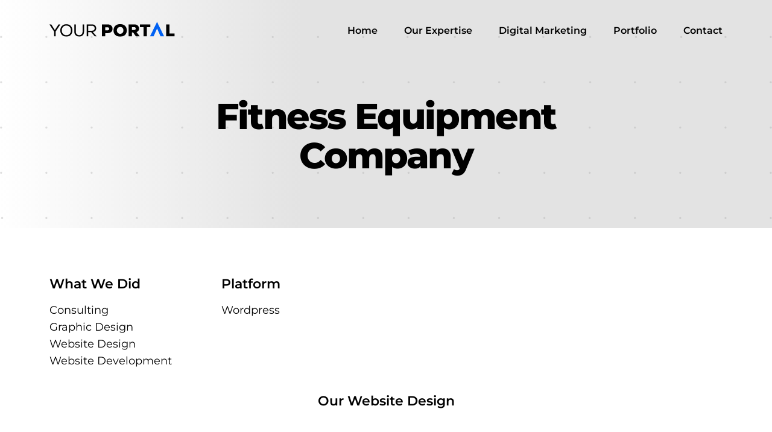

--- FILE ---
content_type: image/svg+xml
request_url: https://yourportalonline.com/wp-content/uploads/2023/03/logo-svg.svg
body_size: 985
content:
<?xml version="1.0" encoding="UTF-8"?>
<svg xmlns="http://www.w3.org/2000/svg" width="208" height="27" viewBox="0 0 208 27" fill="none">
  <g clip-path="url(#clip0_3_333)">
    <path d="M0 6.51231V6.43091H3.00365L8.95667 15.846L15.0545 6.43091H18.0581V6.51231L10.2323 18.2247V26.2831H7.69007V18.2247L0 6.51231Z" fill="black"></path>
    <path d="M38.0977 16.4155C38.0706 21.6069 34.8317 26.6807 28.0283 26.6807C21.2158 26.6807 17.9316 21.634 17.9316 16.4155C17.9316 10.6543 21.7857 6.09595 28.0554 6.09595C34.7774 6.11404 38.1249 11.1698 38.0977 16.4155ZM28.0554 8.35702C23.0071 8.35702 20.3925 12.0742 20.3925 16.4155C20.3925 20.4402 22.8352 24.3564 28.0554 24.3564C33.2756 24.3564 35.6279 20.3317 35.6279 16.4155C35.655 12.3817 33.2485 8.41128 28.0554 8.35702Z" fill="black"></path>
    <path d="M57.387 6.45804V18.3694C57.387 23.8683 53.6687 26.6539 49.326 26.6539C45.101 26.6539 41.1836 23.9316 41.1836 18.3694V6.45804H43.6263V18.3694C43.6263 22.3127 46.2681 24.3838 49.326 24.3838C52.393 24.3838 54.9443 22.2313 54.9443 18.3422V6.43091H57.3599L57.387 6.45804Z" fill="black"></path>
    <path d="M69.0107 19.1381H64.1886V26.2831H61.7188V6.43091H70.7388C75.2171 6.43091 77.4608 9.55119 77.4608 12.78C77.4879 15.7827 75.8413 18.5955 71.7611 18.9301L78.3112 26.2741H75.19L69.0107 19.1381ZM75 12.8433C75.0271 10.8626 73.6067 8.64676 70.7478 8.64676H64.1977V16.9313H70.6392C73.6067 16.9223 75 15.0772 75 12.8433Z" fill="black"></path>
    <path d="M92.6066 20.9194V26.2826H86.9883V6.43042H96.6325C101.961 6.43042 104.603 9.7768 104.603 13.6658C104.603 17.7177 101.934 20.8651 96.6325 20.9284H92.6066V20.9194ZM92.6066 16.1892H96.6325C98.1886 16.1892 98.9848 15.0587 98.9848 13.7472C98.9848 12.4449 98.1615 11.251 96.6325 11.251H92.6066V16.1892Z" fill="black"></path>
    <path d="M117.223 26.7623C110.727 26.7623 106.186 22.9909 106.186 16.3524C106.186 9.83143 110.727 5.94238 117.223 5.94238C123.746 5.94238 128.261 9.74098 128.261 16.3524C128.252 22.9909 123.746 26.7623 117.223 26.7623ZM117.223 10.7449C114.02 10.7449 111.804 13.0693 111.804 16.3614C111.804 19.6807 114.048 21.9779 117.223 21.9779C120.516 21.9779 122.642 19.6535 122.642 16.3614C122.633 12.9517 120.507 10.7449 117.223 10.7449Z" fill="black"></path>
    <path d="M149.522 26.2826H143.334L138.711 19.8431H136.757V26.2826H131.139V6.43042H140.837C145.913 6.43042 148.554 9.69541 148.554 13.2679C148.554 15.7099 147.704 17.781 144.357 19.2552L149.522 25.948V26.2826ZM136.766 10.9164V15.6827H140.91C142.384 15.6827 143.036 14.5793 143.036 13.3855C143.036 12.1374 142.33 10.9164 140.855 10.9164H136.766Z" fill="black"></path>
    <path d="M155.9 11.0523H150.109V6.43066H167.299V11.0523H161.482V26.2829H155.89V11.0523H155.9Z" fill="black"></path>
    <path d="M173.92 23.3031H173.965L178.443 13.1847L184.179 26.2825H190.123L180.904 7.47355L178.398 2.29883L166.664 26.2825H172.617L173.92 23.3031Z" fill="#0061F3"></path>
    <path d="M199.013 6.43066V21.5165H208.512V26.2829H193.395V6.43066H199.013Z" fill="black"></path>
  </g>
  <defs>
    <clipPath id="clip0_3_333">
      <rect width="207.406" height="26.762" fill="white"></rect>
    </clipPath>
  </defs>
</svg>


--- FILE ---
content_type: image/svg+xml
request_url: https://yourportalonline.com/wp-content/themes/twentytwentyone-child/assets/svg/dots-bg-black.svg
body_size: 9037
content:
<svg width="1863" height="1381" viewBox="0 0 1863 1381" fill="none" xmlns="http://www.w3.org/2000/svg">
<g opacity="0.4">
<path d="M5.12463 722.949C5.12463 724.328 4.01114 725.441 2.63214 725.441C1.25313 725.441 0.139648 724.328 0.139648 722.949C0.139648 721.57 1.25313 720.456 2.63214 720.456C4.01114 720.456 5.12463 721.57 5.12463 722.949Z" fill="#B1B1B1"/>
<path d="M988.467 722.949C988.467 724.328 987.354 725.441 985.975 725.441C984.596 725.441 983.482 724.328 983.482 722.949C983.482 721.57 984.596 720.456 985.975 720.456C987.354 720.456 988.467 721.57 988.467 722.949Z" fill="#B1B1B1"/>
<path d="M114.383 722.949C114.383 724.328 113.27 725.441 111.891 725.441C110.512 725.441 109.398 724.328 109.398 722.949C109.398 721.57 110.512 720.456 111.891 720.456C113.27 720.456 114.383 721.57 114.383 722.949Z" fill="#B1B1B1"/>
<path d="M1097.73 722.949C1097.73 724.328 1096.61 725.441 1095.23 725.441C1093.85 725.441 1092.74 724.328 1092.74 722.949C1092.74 721.57 1093.85 720.456 1095.23 720.456C1096.61 720.456 1097.73 721.57 1097.73 722.949Z" fill="#B1B1B1"/>
<path d="M223.641 722.949C223.641 724.328 222.528 725.441 221.149 725.441C219.77 725.441 218.656 724.328 218.656 722.949C218.656 721.57 219.77 720.456 221.149 720.456C222.528 720.456 223.641 721.57 223.641 722.949Z" fill="#B1B1B1"/>
<path d="M1206.98 722.949C1206.98 724.328 1205.87 725.441 1204.49 725.441C1203.11 725.441 1202 724.328 1202 722.949C1202 721.57 1203.11 720.456 1204.49 720.456C1205.87 720.456 1206.98 721.57 1206.98 722.949Z" fill="#B1B1B1"/>
<path d="M332.909 722.949C332.909 724.328 331.795 725.441 330.416 725.441C329.037 725.441 327.924 724.328 327.924 722.949C327.924 721.57 329.037 720.456 330.416 720.456C331.787 720.456 332.909 721.57 332.909 722.949Z" fill="#B1B1B1"/>
<path d="M1316.25 722.949C1316.25 724.328 1315.14 725.441 1313.76 725.441C1312.38 725.441 1311.27 724.328 1311.27 722.949C1311.27 721.57 1312.38 720.456 1313.76 720.456C1315.13 720.456 1316.25 721.57 1316.25 722.949Z" fill="#B1B1B1"/>
<path d="M442.167 722.949C442.167 724.328 441.053 725.441 439.674 725.441C438.295 725.441 437.182 724.328 437.182 722.949C437.182 721.57 438.295 720.456 439.674 720.456C441.053 720.456 442.167 721.57 442.167 722.949Z" fill="#B1B1B1"/>
<path d="M1425.51 722.949C1425.51 724.328 1424.4 725.441 1423.02 725.441C1421.64 725.441 1420.52 724.328 1420.52 722.949C1420.52 721.57 1421.64 720.456 1423.02 720.456C1424.4 720.456 1425.51 721.57 1425.51 722.949Z" fill="#B1B1B1"/>
<path d="M551.425 722.949C551.425 724.328 550.312 725.441 548.933 725.441C547.554 725.441 546.44 724.328 546.44 722.949C546.44 721.57 547.554 720.456 548.933 720.456C550.312 720.456 551.425 721.57 551.425 722.949Z" fill="#B1B1B1"/>
<path d="M1534.77 722.949C1534.77 724.328 1533.65 725.441 1532.28 725.441C1530.9 725.441 1529.78 724.328 1529.78 722.949C1529.78 721.57 1530.9 720.456 1532.28 720.456C1533.65 720.456 1534.77 721.57 1534.77 722.949Z" fill="#B1B1B1"/>
<path d="M660.683 722.949C660.683 724.328 659.57 725.441 658.191 725.441C656.812 725.441 655.698 724.328 655.698 722.949C655.698 721.57 656.812 720.456 658.191 720.456C659.57 720.456 660.683 721.57 660.683 722.949Z" fill="#B1B1B1"/>
<path d="M1644.03 722.949C1644.03 724.328 1642.91 725.441 1641.53 725.441C1640.15 725.441 1639.04 724.328 1639.04 722.949C1639.04 721.57 1640.15 720.456 1641.53 720.456C1642.91 720.456 1644.03 721.57 1644.03 722.949Z" fill="#B1B1B1"/>
<path d="M769.951 722.949C769.951 724.328 768.837 725.441 767.458 725.441C766.079 725.441 764.966 724.328 764.966 722.949C764.966 721.57 766.079 720.456 767.458 720.456C768.829 720.456 769.951 721.57 769.951 722.949Z" fill="#B1B1B1"/>
<path d="M1753.29 722.949C1753.29 724.328 1752.18 725.441 1750.8 725.441C1749.42 725.441 1748.31 724.328 1748.31 722.949C1748.31 721.57 1749.42 720.456 1750.8 720.456C1752.17 720.456 1753.29 721.57 1753.29 722.949Z" fill="#B1B1B1"/>
<path d="M879.209 722.949C879.209 724.328 878.095 725.441 876.716 725.441C875.337 725.441 874.224 724.328 874.224 722.949C874.224 721.57 875.337 720.456 876.716 720.456C878.095 720.456 879.209 721.57 879.209 722.949Z" fill="#B1B1B1"/>
<path d="M1862.55 722.949C1862.55 724.328 1861.44 725.441 1860.06 725.441C1858.68 725.441 1857.57 724.328 1857.57 722.949C1857.57 721.57 1858.68 720.456 1860.06 720.456C1861.44 720.456 1862.55 721.57 1862.55 722.949Z" fill="#B1B1B1"/>
<path d="M5.12463 832.207C5.12463 833.586 4.01114 834.699 2.63214 834.699C1.25313 834.699 0.139648 833.586 0.139648 832.207C0.139648 830.828 1.25313 829.714 2.63214 829.714C4.01114 829.714 5.12463 830.836 5.12463 832.207Z" fill="#B1B1B1"/>
<path d="M5.12463 67.3897C5.12463 68.7687 4.01114 69.8822 2.63214 69.8822C1.25313 69.8822 0.139648 68.7687 0.139648 67.3897C0.139648 66.0107 1.25313 64.8972 2.63214 64.8972C4.01114 64.8972 5.12463 66.0193 5.12463 67.3897Z" fill="#B1B1B1"/>
<path d="M988.467 832.207C988.467 833.586 987.354 834.699 985.975 834.699C984.596 834.699 983.482 833.586 983.482 832.207C983.482 830.828 984.596 829.714 985.975 829.714C987.354 829.714 988.467 830.836 988.467 832.207Z" fill="#B1B1B1"/>
<path d="M988.467 67.3897C988.467 68.7687 987.354 69.8822 985.975 69.8822C984.596 69.8822 983.482 68.7687 983.482 67.3897C983.482 66.0107 984.596 64.8972 985.975 64.8972C987.354 64.8972 988.467 66.0193 988.467 67.3897Z" fill="#B1B1B1"/>
<path d="M114.383 832.207C114.383 833.586 113.27 834.699 111.891 834.699C110.512 834.699 109.398 833.586 109.398 832.207C109.398 830.828 110.512 829.714 111.891 829.714C113.27 829.714 114.383 830.836 114.383 832.207Z" fill="#B1B1B1"/>
<path d="M114.383 67.3897C114.383 68.7687 113.27 69.8822 111.891 69.8822C110.512 69.8822 109.398 68.7687 109.398 67.3897C109.398 66.0107 110.512 64.8972 111.891 64.8972C113.27 64.8972 114.383 66.0193 114.383 67.3897Z" fill="#B1B1B1"/>
<path d="M1097.73 832.207C1097.73 833.586 1096.61 834.699 1095.23 834.699C1093.85 834.699 1092.74 833.586 1092.74 832.207C1092.74 830.828 1093.85 829.714 1095.23 829.714C1096.61 829.714 1097.73 830.836 1097.73 832.207Z" fill="#B1B1B1"/>
<path d="M1097.73 67.3897C1097.73 68.7687 1096.61 69.8822 1095.23 69.8822C1093.85 69.8822 1092.74 68.7687 1092.74 67.3897C1092.74 66.0107 1093.85 64.8972 1095.23 64.8972C1096.61 64.8972 1097.73 66.0193 1097.73 67.3897Z" fill="#B1B1B1"/>
<path d="M223.641 832.207C223.641 833.586 222.528 834.699 221.149 834.699C219.77 834.699 218.656 833.586 218.656 832.207C218.656 830.828 219.77 829.714 221.149 829.714C222.528 829.714 223.641 830.836 223.641 832.207Z" fill="#B1B1B1"/>
<path d="M223.641 67.3897C223.641 68.7687 222.528 69.8822 221.149 69.8822C219.77 69.8822 218.656 68.7687 218.656 67.3897C218.656 66.0107 219.77 64.8972 221.149 64.8972C222.528 64.8972 223.641 66.0193 223.641 67.3897Z" fill="#B1B1B1"/>
<path d="M1206.98 832.207C1206.98 833.586 1205.87 834.699 1204.49 834.699C1203.11 834.699 1202 833.586 1202 832.207C1202 830.828 1203.11 829.714 1204.49 829.714C1205.87 829.714 1206.98 830.836 1206.98 832.207Z" fill="#B1B1B1"/>
<path d="M1206.98 67.3897C1206.98 68.7687 1205.87 69.8822 1204.49 69.8822C1203.11 69.8822 1202 68.7687 1202 67.3897C1202 66.0107 1203.11 64.8972 1204.49 64.8972C1205.87 64.8972 1206.98 66.0193 1206.98 67.3897Z" fill="#B1B1B1"/>
<path d="M332.909 832.207C332.909 833.586 331.795 834.699 330.416 834.699C329.037 834.699 327.924 833.586 327.924 832.207C327.924 830.828 329.037 829.714 330.416 829.714C331.787 829.714 332.909 830.836 332.909 832.207Z" fill="#B1B1B1"/>
<path d="M332.909 67.3897C332.909 68.7687 331.795 69.8822 330.416 69.8822C329.037 69.8822 327.924 68.7687 327.924 67.3897C327.924 66.0107 329.037 64.8972 330.416 64.8972C331.787 64.8972 332.909 66.0193 332.909 67.3897Z" fill="#B1B1B1"/>
<path d="M1316.25 832.207C1316.25 833.586 1315.14 834.699 1313.76 834.699C1312.38 834.699 1311.27 833.586 1311.27 832.207C1311.27 830.828 1312.38 829.714 1313.76 829.714C1315.13 829.714 1316.25 830.836 1316.25 832.207Z" fill="#B1B1B1"/>
<path d="M1316.25 67.3897C1316.25 68.7687 1315.14 69.8822 1313.76 69.8822C1312.38 69.8822 1311.27 68.7687 1311.27 67.3897C1311.27 66.0107 1312.38 64.8972 1313.76 64.8972C1315.13 64.8972 1316.25 66.0193 1316.25 67.3897Z" fill="#B1B1B1"/>
<path d="M442.167 832.207C442.167 833.586 441.053 834.699 439.674 834.699C438.295 834.699 437.182 833.586 437.182 832.207C437.182 830.828 438.295 829.714 439.674 829.714C441.053 829.714 442.167 830.836 442.167 832.207Z" fill="#B1B1B1"/>
<path d="M442.167 67.3897C442.167 68.7687 441.053 69.8822 439.674 69.8822C438.295 69.8822 437.182 68.7687 437.182 67.3897C437.182 66.0107 438.295 64.8972 439.674 64.8972C441.053 64.8972 442.167 66.0193 442.167 67.3897Z" fill="#B1B1B1"/>
<path d="M1425.51 832.207C1425.51 833.586 1424.4 834.699 1423.02 834.699C1421.64 834.699 1420.52 833.586 1420.52 832.207C1420.52 830.828 1421.64 829.714 1423.02 829.714C1424.4 829.714 1425.51 830.836 1425.51 832.207Z" fill="#B1B1B1"/>
<path d="M1425.51 67.3897C1425.51 68.7687 1424.4 69.8822 1423.02 69.8822C1421.64 69.8822 1420.52 68.7687 1420.52 67.3897C1420.52 66.0107 1421.64 64.8972 1423.02 64.8972C1424.4 64.8972 1425.51 66.0193 1425.51 67.3897Z" fill="#B1B1B1"/>
<path d="M551.425 832.207C551.425 833.586 550.312 834.699 548.933 834.699C547.554 834.699 546.44 833.586 546.44 832.207C546.44 830.828 547.554 829.714 548.933 829.714C550.312 829.714 551.425 830.836 551.425 832.207Z" fill="#B1B1B1"/>
<path d="M551.425 67.3897C551.425 68.7687 550.312 69.8822 548.933 69.8822C547.554 69.8822 546.44 68.7687 546.44 67.3897C546.44 66.0107 547.554 64.8972 548.933 64.8972C550.312 64.8972 551.425 66.0193 551.425 67.3897Z" fill="#B1B1B1"/>
<path d="M1534.77 832.207C1534.77 833.586 1533.65 834.699 1532.28 834.699C1530.9 834.699 1529.78 833.586 1529.78 832.207C1529.78 830.828 1530.9 829.714 1532.28 829.714C1533.65 829.714 1534.77 830.836 1534.77 832.207Z" fill="#B1B1B1"/>
<path d="M1534.77 67.3897C1534.77 68.7687 1533.65 69.8822 1532.28 69.8822C1530.9 69.8822 1529.78 68.7687 1529.78 67.3897C1529.78 66.0107 1530.9 64.8972 1532.28 64.8972C1533.65 64.8972 1534.77 66.0193 1534.77 67.3897Z" fill="#B1B1B1"/>
<path d="M769.951 832.207C769.951 833.586 768.837 834.699 767.458 834.699C766.079 834.699 764.966 833.586 764.966 832.207C764.966 830.828 766.079 829.714 767.458 829.714C768.829 829.714 769.951 830.836 769.951 832.207Z" fill="#B1B1B1"/>
<path d="M769.951 67.3897C769.951 68.7687 768.837 69.8822 767.458 69.8822C766.079 69.8822 764.966 68.7687 764.966 67.3897C764.966 66.0107 766.079 64.8972 767.458 64.8972C768.829 64.8972 769.951 66.0193 769.951 67.3897Z" fill="#B1B1B1"/>
<path d="M1753.29 832.207C1753.29 833.586 1752.18 834.699 1750.8 834.699C1749.42 834.699 1748.31 833.586 1748.31 832.207C1748.31 830.828 1749.42 829.714 1750.8 829.714C1752.17 829.714 1753.29 830.836 1753.29 832.207Z" fill="#B1B1B1"/>
<path d="M1753.29 67.3897C1753.29 68.7687 1752.18 69.8822 1750.8 69.8822C1749.42 69.8822 1748.31 68.7687 1748.31 67.3897C1748.31 66.0107 1749.42 64.8972 1750.8 64.8972C1752.17 64.8972 1753.29 66.0193 1753.29 67.3897Z" fill="#B1B1B1"/>
<path d="M660.683 832.207C660.683 833.586 659.57 834.699 658.191 834.699C656.812 834.699 655.698 833.586 655.698 832.207C655.698 830.828 656.812 829.714 658.191 829.714C659.57 829.714 660.683 830.836 660.683 832.207Z" fill="#B1B1B1"/>
<path d="M660.683 67.3897C660.683 68.7687 659.57 69.8822 658.191 69.8822C656.812 69.8822 655.698 68.7687 655.698 67.3897C655.698 66.0107 656.812 64.8972 658.191 64.8972C659.57 64.8972 660.683 66.0193 660.683 67.3897Z" fill="#B1B1B1"/>
<path d="M1644.03 832.207C1644.03 833.586 1642.91 834.699 1641.53 834.699C1640.15 834.699 1639.04 833.586 1639.04 832.207C1639.04 830.828 1640.15 829.714 1641.53 829.714C1642.91 829.714 1644.03 830.836 1644.03 832.207Z" fill="#B1B1B1"/>
<path d="M1644.03 67.3897C1644.03 68.7687 1642.91 69.8822 1641.53 69.8822C1640.15 69.8822 1639.04 68.7687 1639.04 67.3897C1639.04 66.0107 1640.15 64.8972 1641.53 64.8972C1642.91 64.8972 1644.03 66.0193 1644.03 67.3897Z" fill="#B1B1B1"/>
<path d="M879.209 832.207C879.209 833.586 878.095 834.699 876.716 834.699C875.337 834.699 874.224 833.586 874.224 832.207C874.224 830.828 875.337 829.714 876.716 829.714C878.095 829.714 879.209 830.836 879.209 832.207Z" fill="#B1B1B1"/>
<path d="M879.209 67.3897C879.209 68.7687 878.095 69.8822 876.716 69.8822C875.337 69.8822 874.224 68.7687 874.224 67.3897C874.224 66.0107 875.337 64.8972 876.716 64.8972C878.095 64.8972 879.209 66.0193 879.209 67.3897Z" fill="#B1B1B1"/>
<path d="M1862.55 832.207C1862.55 833.586 1861.44 834.699 1860.06 834.699C1858.68 834.699 1857.57 833.586 1857.57 832.207C1857.57 830.828 1858.68 829.714 1860.06 829.714C1861.44 829.714 1862.55 830.836 1862.55 832.207Z" fill="#B1B1B1"/>
<path d="M1862.55 67.3897C1862.55 68.7687 1861.44 69.8822 1860.06 69.8822C1858.68 69.8822 1857.57 68.7687 1857.57 67.3897C1857.57 66.0107 1858.68 64.8972 1860.06 64.8972C1861.44 64.8972 1862.55 66.0193 1862.55 67.3897Z" fill="#B1B1B1"/>
<path d="M5.12463 176.648C5.12463 178.027 4.01114 179.14 2.63214 179.14C1.25313 179.14 0.139648 178.027 0.139648 176.648C0.139648 175.269 1.25313 174.155 2.63214 174.155C4.01114 174.155 5.12463 175.277 5.12463 176.648Z" fill="#B1B1B1"/>
<path d="M988.467 941.465C988.467 942.844 987.354 943.958 985.975 943.958C984.596 943.958 983.482 942.844 983.482 941.465C983.482 940.086 984.596 938.973 985.975 938.973C987.354 938.973 988.467 940.095 988.467 941.465Z" fill="#B1B1B1"/>
<path d="M988.467 176.648C988.467 178.027 987.354 179.14 985.975 179.14C984.596 179.14 983.482 178.027 983.482 176.648C983.482 175.269 984.596 174.155 985.975 174.155C987.354 174.155 988.467 175.277 988.467 176.648Z" fill="#B1B1B1"/>
<path d="M1095.23 176.648C1095.23 178.027 1094.12 179.14 1092.74 179.14C1091.36 179.14 1090.25 178.027 1090.25 176.648C1090.25 175.269 1091.36 174.155 1092.74 174.155C1094.12 174.155 1095.23 175.277 1095.23 176.648Z" fill="#B1B1B1"/>
<path d="M1211.97 176.648C1211.97 178.027 1210.85 179.14 1209.48 179.14C1208.1 179.14 1206.98 178.027 1206.98 176.648C1206.98 175.269 1208.1 174.155 1209.48 174.155C1210.85 174.155 1211.97 175.277 1211.97 176.648Z" fill="#B1B1B1"/>
<path d="M1318.74 176.648C1318.74 178.027 1317.63 179.14 1316.25 179.14C1314.87 179.14 1313.76 178.027 1313.76 176.648C1313.76 175.269 1314.87 174.155 1316.25 174.155C1317.63 174.155 1318.74 175.277 1318.74 176.648Z" fill="#B1B1B1"/>
<path d="M1423.02 176.648C1423.02 178.027 1421.9 179.14 1420.52 179.14C1419.15 179.14 1418.03 178.027 1418.03 176.648C1418.03 175.269 1419.15 174.155 1420.52 174.155C1421.9 174.155 1423.02 175.277 1423.02 176.648Z" fill="#B1B1B1"/>
<path d="M1534.77 176.648C1534.77 178.027 1533.66 179.14 1532.28 179.14C1530.9 179.14 1529.78 178.027 1529.78 176.648C1529.78 175.269 1530.9 174.155 1532.28 174.155C1533.66 174.155 1534.77 175.277 1534.77 176.648Z" fill="#B1B1B1"/>
<path d="M1646.52 176.648C1646.52 178.027 1645.41 179.14 1644.03 179.14C1642.65 179.14 1641.54 178.027 1641.54 176.648C1641.54 175.269 1642.65 174.155 1644.03 174.155C1645.41 174.155 1646.52 175.277 1646.52 176.648Z" fill="#B1B1B1"/>
<path d="M114.383 941.465C114.383 942.844 113.27 943.958 111.891 943.958C110.512 943.958 109.398 942.844 109.398 941.465C109.398 940.086 110.512 938.973 111.891 938.973C113.27 938.973 114.383 940.095 114.383 941.465Z" fill="#B1B1B1"/>
<path d="M7.6178 941.465C7.6178 942.844 6.50431 943.958 5.12531 943.958C3.7463 943.958 2.63281 942.844 2.63281 941.465C2.63281 940.086 3.7463 938.973 5.12531 938.973C6.50431 938.973 7.6178 940.095 7.6178 941.465Z" fill="#B1B1B1"/>
<path d="M114.383 176.648C114.383 178.027 113.27 179.14 111.891 179.14C110.512 179.14 109.398 178.027 109.398 176.648C109.398 175.269 110.512 174.155 111.891 174.155C113.27 174.155 114.383 175.277 114.383 176.648Z" fill="#B1B1B1"/>
<path d="M1097.73 941.465C1097.73 942.844 1096.61 943.958 1095.23 943.958C1093.85 943.958 1092.74 942.844 1092.74 941.465C1092.74 940.086 1093.85 938.973 1095.23 938.973C1096.61 938.973 1097.73 940.095 1097.73 941.465Z" fill="#B1B1B1"/>
<path d="M223.641 941.465C223.641 942.844 222.528 943.958 221.149 943.958C219.77 943.958 218.656 942.844 218.656 941.465C218.656 940.086 219.77 938.973 221.149 938.973C222.528 938.973 223.641 940.095 223.641 941.465Z" fill="#B1B1B1"/>
<path d="M223.641 176.648C223.641 178.027 222.528 179.14 221.149 179.14C219.77 179.14 218.656 178.027 218.656 176.648C218.656 175.269 219.77 174.155 221.149 174.155C222.528 174.155 223.641 175.277 223.641 176.648Z" fill="#B1B1B1"/>
<path d="M1206.98 941.465C1206.98 942.844 1205.87 943.958 1204.49 943.958C1203.11 943.958 1202 942.844 1202 941.465C1202 940.086 1203.11 938.973 1204.49 938.973C1205.87 938.973 1206.98 940.095 1206.98 941.465Z" fill="#B1B1B1"/>
<path d="M332.909 941.465C332.909 942.844 331.795 943.958 330.416 943.958C329.037 943.958 327.924 942.844 327.924 941.465C327.924 940.086 329.037 938.973 330.416 938.973C331.787 938.973 332.909 940.095 332.909 941.465Z" fill="#B1B1B1"/>
<path d="M332.909 176.648C332.909 178.027 331.795 179.14 330.416 179.14C329.037 179.14 327.924 178.027 327.924 176.648C327.924 175.269 329.037 174.155 330.416 174.155C331.787 174.155 332.909 175.277 332.909 176.648Z" fill="#B1B1B1"/>
<path d="M1316.25 941.465C1316.25 942.844 1315.14 943.958 1313.76 943.958C1312.38 943.958 1311.27 942.844 1311.27 941.465C1311.27 940.086 1312.38 938.973 1313.76 938.973C1315.13 938.973 1316.25 940.095 1316.25 941.465Z" fill="#B1B1B1"/>
<path d="M442.167 941.465C442.167 942.844 441.053 943.958 439.674 943.958C438.295 943.958 437.182 942.844 437.182 941.465C437.182 940.086 438.295 938.973 439.674 938.973C441.053 938.973 442.167 940.095 442.167 941.465Z" fill="#B1B1B1"/>
<path d="M442.167 176.648C442.167 178.027 441.053 179.14 439.674 179.14C438.295 179.14 437.182 178.027 437.182 176.648C437.182 175.269 438.295 174.155 439.674 174.155C441.053 174.155 442.167 175.277 442.167 176.648Z" fill="#B1B1B1"/>
<path d="M1425.51 941.465C1425.51 942.844 1424.4 943.958 1423.02 943.958C1421.64 943.958 1420.52 942.844 1420.52 941.465C1420.52 940.086 1421.64 938.973 1423.02 938.973C1424.4 938.973 1425.51 940.095 1425.51 941.465Z" fill="#B1B1B1"/>
<path d="M551.425 941.465C551.425 942.844 550.312 943.958 548.933 943.958C547.554 943.958 546.44 942.844 546.44 941.465C546.44 940.086 547.554 938.973 548.933 938.973C550.312 938.973 551.425 940.095 551.425 941.465Z" fill="#B1B1B1"/>
<path d="M551.425 176.648C551.425 178.027 550.312 179.14 548.933 179.14C547.554 179.14 546.44 178.027 546.44 176.648C546.44 175.269 547.554 174.155 548.933 174.155C550.312 174.155 551.425 175.277 551.425 176.648Z" fill="#B1B1B1"/>
<path d="M1534.77 941.465C1534.77 942.844 1533.65 943.958 1532.28 943.958C1530.9 943.958 1529.78 942.844 1529.78 941.465C1529.78 940.086 1530.9 938.973 1532.28 938.973C1533.65 938.973 1534.77 940.095 1534.77 941.465Z" fill="#B1B1B1"/>
<path d="M660.683 941.465C660.683 942.844 659.57 943.958 658.191 943.958C656.812 943.958 655.698 942.844 655.698 941.465C655.698 940.086 656.812 938.973 658.191 938.973C659.57 938.973 660.683 940.095 660.683 941.465Z" fill="#B1B1B1"/>
<path d="M660.683 176.648C660.683 178.027 659.57 179.14 658.191 179.14C656.812 179.14 655.698 178.027 655.698 176.648C655.698 175.269 656.812 174.155 658.191 174.155C659.57 174.155 660.683 175.277 660.683 176.648Z" fill="#B1B1B1"/>
<path d="M1644.03 941.465C1644.03 942.844 1642.91 943.958 1641.53 943.958C1640.15 943.958 1639.04 942.844 1639.04 941.465C1639.04 940.086 1640.15 938.973 1641.53 938.973C1642.91 938.973 1644.03 940.095 1644.03 941.465Z" fill="#B1B1B1"/>
<path d="M769.951 941.465C769.951 942.844 768.837 943.958 767.458 943.958C766.079 943.958 764.966 942.844 764.966 941.465C764.966 940.086 766.079 938.973 767.458 938.973C768.829 938.973 769.951 940.095 769.951 941.465Z" fill="#B1B1B1"/>
<path d="M769.951 176.648C769.951 178.027 768.837 179.14 767.458 179.14C766.079 179.14 764.966 178.027 764.966 176.648C764.966 175.269 766.079 174.155 767.458 174.155C768.829 174.155 769.951 175.277 769.951 176.648Z" fill="#B1B1B1"/>
<path d="M1753.29 941.465C1753.29 942.844 1752.18 943.958 1750.8 943.958C1749.42 943.958 1748.31 942.844 1748.31 941.465C1748.31 940.086 1749.42 938.973 1750.8 938.973C1752.17 938.973 1753.29 940.095 1753.29 941.465Z" fill="#B1B1B1"/>
<path d="M1753.29 176.648C1753.29 178.027 1752.18 179.14 1750.8 179.14C1749.42 179.14 1748.31 178.027 1748.31 176.648C1748.31 175.269 1749.42 174.155 1750.8 174.155C1752.17 174.155 1753.29 175.277 1753.29 176.648Z" fill="#B1B1B1"/>
<path d="M879.209 941.465C879.209 942.844 878.095 943.958 876.716 943.958C875.337 943.958 874.224 942.844 874.224 941.465C874.224 940.086 875.337 938.973 876.716 938.973C878.095 938.973 879.209 940.095 879.209 941.465Z" fill="#B1B1B1"/>
<path d="M879.209 176.648C879.209 178.027 878.095 179.14 876.716 179.14C875.337 179.14 874.224 178.027 874.224 176.648C874.224 175.269 875.337 174.155 876.716 174.155C878.095 174.155 879.209 175.277 879.209 176.648Z" fill="#B1B1B1"/>
<path d="M1862.55 941.465C1862.55 942.844 1861.44 943.958 1860.06 943.958C1858.68 943.958 1857.57 942.844 1857.57 941.465C1857.57 940.086 1858.68 938.973 1860.06 938.973C1861.44 938.973 1862.55 940.095 1862.55 941.465Z" fill="#B1B1B1"/>
<path d="M1862.55 176.648C1862.55 178.027 1861.44 179.14 1860.06 179.14C1858.68 179.14 1857.57 178.027 1857.57 176.648C1857.57 175.269 1858.68 174.155 1860.06 174.155C1861.44 174.155 1862.55 175.277 1862.55 176.648Z" fill="#B1B1B1"/>
<path d="M769.951 1050.62C769.951 1052 768.837 1053.11 767.458 1053.11C766.079 1053.11 764.966 1052 764.966 1050.62C764.966 1049.24 766.079 1048.13 767.458 1048.13C768.829 1048.13 769.951 1049.25 769.951 1050.62Z" fill="#B1B1B1"/>
<path d="M769.951 285.804C769.951 287.183 768.837 288.296 767.458 288.296C766.079 288.296 764.966 287.183 764.966 285.804C764.966 284.425 766.079 283.311 767.458 283.311C768.829 283.311 769.951 284.433 769.951 285.804Z" fill="#B1B1B1"/>
<path d="M1753.29 1050.62C1753.29 1052 1752.18 1053.11 1750.8 1053.11C1749.42 1053.11 1748.31 1052 1748.31 1050.62C1748.31 1049.24 1749.42 1048.13 1750.8 1048.13C1752.17 1048.13 1753.29 1049.25 1753.29 1050.62Z" fill="#B1B1B1"/>
<path d="M1753.29 285.804C1753.29 287.183 1752.18 288.296 1750.8 288.296C1749.42 288.296 1748.31 287.183 1748.31 285.804C1748.31 284.425 1749.42 283.311 1750.8 283.311C1752.17 283.311 1753.29 284.433 1753.29 285.804Z" fill="#B1B1B1"/>
<path d="M879.209 1050.62C879.209 1052 878.095 1053.11 876.716 1053.11C875.337 1053.11 874.224 1052 874.224 1050.62C874.224 1049.24 875.337 1048.13 876.716 1048.13C878.095 1048.13 879.209 1049.25 879.209 1050.62Z" fill="#B1B1B1"/>
<path d="M879.209 285.804C879.209 287.183 878.095 288.296 876.716 288.296C875.337 288.296 874.224 287.183 874.224 285.804C874.224 284.425 875.337 283.311 876.716 283.311C878.095 283.311 879.209 284.433 879.209 285.804Z" fill="#B1B1B1"/>
<path d="M988.468 285.804C988.468 287.183 987.355 288.296 985.976 288.296C984.597 288.296 983.483 287.183 983.483 285.804C983.483 284.425 984.597 283.311 985.976 283.311C987.355 283.311 988.468 284.433 988.468 285.804Z" fill="#B1B1B1"/>
<path d="M1862.55 1050.62C1862.55 1052 1861.44 1053.11 1860.06 1053.11C1858.68 1053.11 1857.57 1052 1857.57 1050.62C1857.57 1049.24 1858.68 1048.13 1860.06 1048.13C1861.44 1048.13 1862.55 1049.25 1862.55 1050.62Z" fill="#B1B1B1"/>
<path d="M1862.55 285.804C1862.55 287.183 1861.44 288.296 1860.06 288.296C1858.68 288.296 1857.57 287.183 1857.57 285.804C1857.57 284.425 1858.68 283.311 1860.06 283.311C1861.44 283.311 1862.55 284.433 1862.55 285.804Z" fill="#B1B1B1"/>
<path d="M5.12463 285.915C5.12463 287.294 4.01114 288.407 2.63214 288.407C1.25313 288.407 0.139648 287.294 0.139648 285.915C0.139648 284.536 1.25313 283.422 2.63214 283.422C4.01114 283.422 5.12463 284.536 5.12463 285.915Z" fill="#B1B1B1"/>
<path d="M988.467 1050.73C988.467 1052.11 987.354 1053.22 985.975 1053.22C984.596 1053.22 983.482 1052.11 983.482 1050.73C983.482 1049.35 984.596 1048.24 985.975 1048.24C987.354 1048.24 988.467 1049.35 988.467 1050.73Z" fill="#B1B1B1"/>
<path d="M114.383 1050.73C114.383 1052.11 113.27 1053.22 111.891 1053.22C110.512 1053.22 109.398 1052.11 109.398 1050.73C109.398 1049.35 110.512 1048.24 111.891 1048.24C113.27 1048.24 114.383 1049.35 114.383 1050.73Z" fill="#B1B1B1"/>
<path d="M7.6178 1050.73C7.6178 1052.11 6.50431 1053.22 5.12531 1053.22C3.7463 1053.22 2.63281 1052.11 2.63281 1050.73C2.63281 1049.35 3.7463 1048.24 5.12531 1048.24C6.50431 1048.24 7.6178 1049.35 7.6178 1050.73Z" fill="#B1B1B1"/>
<path d="M114.383 285.915C114.383 287.294 113.27 288.407 111.891 288.407C110.512 288.407 109.398 287.294 109.398 285.915C109.398 284.536 110.512 283.422 111.891 283.422C113.27 283.422 114.383 284.536 114.383 285.915Z" fill="#B1B1B1"/>
<path d="M1097.73 1050.73C1097.73 1052.11 1096.61 1053.22 1095.23 1053.22C1093.85 1053.22 1092.74 1052.11 1092.74 1050.73C1092.74 1049.35 1093.85 1048.24 1095.23 1048.24C1096.61 1048.24 1097.73 1049.35 1097.73 1050.73Z" fill="#B1B1B1"/>
<path d="M1097.73 285.915C1097.73 287.294 1096.61 288.407 1095.23 288.407C1093.85 288.407 1092.74 287.294 1092.74 285.915C1092.74 284.536 1093.85 283.422 1095.23 283.422C1096.61 283.422 1097.73 284.536 1097.73 285.915Z" fill="#B1B1B1"/>
<path d="M1209.48 285.915C1209.48 287.294 1208.36 288.407 1206.98 288.407C1205.61 288.407 1204.49 287.294 1204.49 285.915C1204.49 284.536 1205.61 283.422 1206.98 283.422C1208.36 283.422 1209.48 284.536 1209.48 285.915Z" fill="#B1B1B1"/>
<path d="M223.641 1050.73C223.641 1052.11 222.528 1053.22 221.149 1053.22C219.77 1053.22 218.656 1052.11 218.656 1050.73C218.656 1049.35 219.77 1048.24 221.149 1048.24C222.528 1048.24 223.641 1049.35 223.641 1050.73Z" fill="#B1B1B1"/>
<path d="M223.641 285.915C223.641 287.294 222.528 288.407 221.149 288.407C219.77 288.407 218.656 287.294 218.656 285.915C218.656 284.536 219.77 283.422 221.149 283.422C222.528 283.422 223.641 284.536 223.641 285.915Z" fill="#B1B1B1"/>
<path d="M1206.98 1050.73C1206.98 1052.11 1205.87 1053.22 1204.49 1053.22C1203.11 1053.22 1202 1052.11 1202 1050.73C1202 1049.35 1203.11 1048.24 1204.49 1048.24C1205.87 1048.24 1206.98 1049.35 1206.98 1050.73Z" fill="#B1B1B1"/>
<path d="M5.12463 395.122C5.12463 396.501 4.01114 397.614 2.63214 397.614C1.25313 397.614 0.139648 396.501 0.139648 395.122C0.139648 393.743 1.25313 392.629 2.63214 392.629C4.01114 392.629 5.12463 393.743 5.12463 395.122Z" fill="#B1B1B1"/>
<path d="M988.467 1159.94C988.467 1161.32 987.354 1162.43 985.975 1162.43C984.596 1162.43 983.482 1161.32 983.482 1159.94C983.482 1158.56 984.596 1157.45 985.975 1157.45C987.354 1157.45 988.467 1158.56 988.467 1159.94Z" fill="#B1B1B1"/>
<path d="M988.467 395.122C988.467 396.501 987.354 397.614 985.975 397.614C984.596 397.614 983.482 396.501 983.482 395.122C983.482 393.743 984.596 392.629 985.975 392.629C987.354 392.629 988.467 393.743 988.467 395.122Z" fill="#B1B1B1"/>
<path d="M114.383 1159.94C114.383 1161.32 113.27 1162.43 111.891 1162.43C110.512 1162.43 109.398 1161.32 109.398 1159.94C109.398 1158.56 110.512 1157.45 111.891 1157.45C113.27 1157.45 114.383 1158.56 114.383 1159.94Z" fill="#B1B1B1"/>
<path d="M114.383 395.122C114.383 396.501 113.27 397.614 111.891 397.614C110.512 397.614 109.398 396.501 109.398 395.122C109.398 393.743 110.512 392.629 111.891 392.629C113.27 392.629 114.383 393.743 114.383 395.122Z" fill="#B1B1B1"/>
<path d="M1097.73 1159.94C1097.73 1161.32 1096.61 1162.43 1095.23 1162.43C1093.85 1162.43 1092.74 1161.32 1092.74 1159.94C1092.74 1158.56 1093.85 1157.45 1095.23 1157.45C1096.61 1157.45 1097.73 1158.56 1097.73 1159.94Z" fill="#B1B1B1"/>
<path d="M1097.73 395.122C1097.73 396.501 1096.61 397.614 1095.23 397.614C1093.85 397.614 1092.74 396.501 1092.74 395.122C1092.74 393.743 1093.85 392.629 1095.23 392.629C1096.61 392.629 1097.73 393.743 1097.73 395.122Z" fill="#B1B1B1"/>
<path d="M1209.48 395.122C1209.48 396.501 1208.36 397.614 1206.98 397.614C1205.61 397.614 1204.49 396.501 1204.49 395.122C1204.49 393.743 1205.61 392.629 1206.98 392.629C1208.36 392.629 1209.48 393.743 1209.48 395.122Z" fill="#B1B1B1"/>
<path d="M223.641 1159.94C223.641 1161.32 222.528 1162.43 221.149 1162.43C219.77 1162.43 218.656 1161.32 218.656 1159.94C218.656 1158.56 219.77 1157.45 221.149 1157.45C222.528 1157.45 223.641 1158.56 223.641 1159.94Z" fill="#B1B1B1"/>
<path d="M223.641 395.122C223.641 396.501 222.528 397.614 221.149 397.614C219.77 397.614 218.656 396.501 218.656 395.122C218.656 393.743 219.77 392.629 221.149 392.629C222.528 392.629 223.641 393.743 223.641 395.122Z" fill="#B1B1B1"/>
<path d="M1206.98 1159.94C1206.98 1161.32 1205.87 1162.43 1204.49 1162.43C1203.11 1162.43 1202 1161.32 1202 1159.94C1202 1158.56 1203.11 1157.45 1204.49 1157.45C1205.87 1157.45 1206.98 1158.56 1206.98 1159.94Z" fill="#B1B1B1"/>
<path d="M5.12463 504.329C5.12463 505.708 4.01114 506.821 2.63214 506.821C1.25313 506.821 0.139648 505.708 0.139648 504.329C0.139648 502.95 1.25313 501.836 2.63214 501.836C4.01114 501.836 5.12463 502.95 5.12463 504.329Z" fill="#B1B1B1"/>
<path d="M988.467 1269.15C988.467 1270.53 987.354 1271.64 985.975 1271.64C984.596 1271.64 983.482 1270.53 983.482 1269.15C983.482 1267.77 984.596 1266.65 985.975 1266.65C987.354 1266.65 988.467 1267.77 988.467 1269.15Z" fill="#B1B1B1"/>
<path d="M114.383 1269.15C114.383 1270.53 113.27 1271.64 111.891 1271.64C110.512 1271.64 109.398 1270.53 109.398 1269.15C109.398 1267.77 110.512 1266.65 111.891 1266.65C113.27 1266.65 114.383 1267.77 114.383 1269.15Z" fill="#B1B1B1"/>
<path d="M114.383 504.329C114.383 505.708 113.27 506.821 111.891 506.821C110.512 506.821 109.398 505.708 109.398 504.329C109.398 502.95 110.512 501.836 111.891 501.836C113.27 501.836 114.383 502.95 114.383 504.329Z" fill="#B1B1B1"/>
<path d="M1097.73 1269.15C1097.73 1270.53 1096.61 1271.64 1095.23 1271.64C1093.85 1271.64 1092.74 1270.53 1092.74 1269.15C1092.74 1267.77 1093.85 1266.65 1095.23 1266.65C1096.61 1266.65 1097.73 1267.77 1097.73 1269.15Z" fill="#B1B1B1"/>
<path d="M223.641 1269.15C223.641 1270.53 222.528 1271.64 221.149 1271.64C219.77 1271.64 218.656 1270.53 218.656 1269.15C218.656 1267.77 219.77 1266.65 221.149 1266.65C222.528 1266.65 223.641 1267.77 223.641 1269.15Z" fill="#B1B1B1"/>
<path d="M223.641 504.329C223.641 505.708 222.528 506.821 221.149 506.821C219.77 506.821 218.656 505.708 218.656 504.329C218.656 502.95 219.77 501.836 221.149 501.836C222.528 501.836 223.641 502.95 223.641 504.329Z" fill="#B1B1B1"/>
<path d="M1206.98 1269.15C1206.98 1270.53 1205.87 1271.64 1204.49 1271.64C1203.11 1271.64 1202 1270.53 1202 1269.15C1202 1267.77 1203.11 1266.65 1204.49 1266.65C1205.87 1266.65 1206.98 1267.77 1206.98 1269.15Z" fill="#B1B1B1"/>
<path d="M1206.98 504.329C1206.98 505.708 1205.87 506.821 1204.49 506.821C1203.11 506.821 1202 505.708 1202 504.329C1202 502.95 1203.11 501.836 1204.49 501.836C1205.87 501.836 1206.98 502.95 1206.98 504.329Z" fill="#B1B1B1"/>
<path d="M1313.76 504.329C1313.76 505.708 1312.64 506.821 1311.27 506.821C1309.89 506.821 1308.77 505.708 1308.77 504.329C1308.77 502.95 1309.89 501.836 1311.27 501.836C1312.64 501.836 1313.76 502.95 1313.76 504.329Z" fill="#B1B1B1"/>
<path d="M1426.76 504.329C1426.76 505.708 1425.64 506.821 1424.26 506.821C1422.88 506.821 1421.77 505.708 1421.77 504.329C1421.77 502.95 1422.88 501.836 1424.26 501.836C1425.64 501.836 1426.76 502.95 1426.76 504.329Z" fill="#B1B1B1"/>
<path d="M1537.26 504.329C1537.26 505.708 1536.15 506.821 1534.77 506.821C1533.39 506.821 1532.28 505.708 1532.28 504.329C1532.28 502.95 1533.39 501.836 1534.77 501.836C1536.15 501.836 1537.26 502.95 1537.26 504.329Z" fill="#B1B1B1"/>
<path d="M1646.52 504.329C1646.52 505.708 1645.41 506.821 1644.03 506.821C1642.65 506.821 1641.53 505.708 1641.53 504.329C1641.53 502.95 1642.65 501.836 1644.03 501.836C1645.41 501.836 1646.52 502.95 1646.52 504.329Z" fill="#B1B1B1"/>
<path d="M332.909 1050.73C332.909 1052.11 331.795 1053.22 330.416 1053.22C329.037 1053.22 327.924 1052.11 327.924 1050.73C327.924 1049.35 329.037 1048.24 330.416 1048.24C331.787 1048.24 332.909 1049.35 332.909 1050.73Z" fill="#B1B1B1"/>
<path d="M332.909 285.915C332.909 287.294 331.795 288.407 330.416 288.407C329.037 288.407 327.924 287.294 327.924 285.915C327.924 284.536 329.037 283.422 330.416 283.422C331.787 283.422 332.909 284.536 332.909 285.915Z" fill="#B1B1B1"/>
<path d="M1316.25 1050.73C1316.25 1052.11 1315.14 1053.22 1313.76 1053.22C1312.38 1053.22 1311.27 1052.11 1311.27 1050.73C1311.27 1049.35 1312.38 1048.24 1313.76 1048.24C1315.13 1048.24 1316.25 1049.35 1316.25 1050.73Z" fill="#B1B1B1"/>
<path d="M1316.25 285.915C1316.25 287.294 1315.14 288.407 1313.76 288.407C1312.38 288.407 1311.27 287.294 1311.27 285.915C1311.27 284.536 1312.38 283.422 1313.76 283.422C1315.13 283.422 1316.25 284.536 1316.25 285.915Z" fill="#B1B1B1"/>
<path d="M1429.25 285.915C1429.25 287.294 1428.14 288.407 1426.76 288.407C1425.38 288.407 1424.26 287.294 1424.26 285.915C1424.26 284.536 1425.38 283.422 1426.76 283.422C1428.13 283.422 1429.25 284.536 1429.25 285.915Z" fill="#B1B1B1"/>
<path d="M1537.26 285.915C1537.26 287.294 1536.15 288.407 1534.77 288.407C1533.39 288.407 1532.28 287.294 1532.28 285.915C1532.28 284.536 1533.39 283.422 1534.77 283.422C1536.14 283.422 1537.26 284.536 1537.26 285.915Z" fill="#B1B1B1"/>
<path d="M1646.52 285.915C1646.52 287.294 1645.4 288.407 1644.03 288.407C1642.65 288.407 1641.53 287.294 1641.53 285.915C1641.53 284.536 1642.65 283.422 1644.03 283.422C1645.4 283.422 1646.52 284.536 1646.52 285.915Z" fill="#B1B1B1"/>
<path d="M439.674 1053.22C441.051 1053.22 442.167 1052.11 442.167 1050.73C442.167 1049.36 441.051 1048.24 439.674 1048.24C438.298 1048.24 437.182 1049.36 437.182 1050.73C437.182 1052.11 438.298 1053.22 439.674 1053.22Z" fill="#B1B1B1"/>
<path d="M439.674 288.407C441.051 288.407 442.167 287.291 442.167 285.915C442.167 284.538 441.051 283.422 439.674 283.422C438.298 283.422 437.182 284.538 437.182 285.915C437.182 287.291 438.298 288.407 439.674 288.407Z" fill="#B1B1B1"/>
<path d="M1423.02 1053.22C1424.39 1053.22 1425.51 1052.11 1425.51 1050.73C1425.51 1049.36 1424.39 1048.24 1423.02 1048.24C1421.64 1048.24 1420.52 1049.36 1420.52 1050.73C1420.52 1052.11 1421.64 1053.22 1423.02 1053.22Z" fill="#B1B1B1"/>
<path d="M551.425 1050.73C551.425 1052.11 550.312 1053.22 548.933 1053.22C547.554 1053.22 546.44 1052.11 546.44 1050.73C546.44 1049.35 547.554 1048.24 548.933 1048.24C550.312 1048.24 551.425 1049.35 551.425 1050.73Z" fill="#B1B1B1"/>
<path d="M551.425 285.915C551.425 287.294 550.312 288.407 548.933 288.407C547.554 288.407 546.44 287.294 546.44 285.915C546.44 284.536 547.554 283.422 548.933 283.422C550.312 283.422 551.425 284.536 551.425 285.915Z" fill="#B1B1B1"/>
<path d="M1534.77 1050.73C1534.77 1052.11 1533.65 1053.22 1532.28 1053.22C1530.9 1053.22 1529.78 1052.11 1529.78 1050.73C1529.78 1049.35 1530.9 1048.24 1532.28 1048.24C1533.65 1048.24 1534.77 1049.35 1534.77 1050.73Z" fill="#B1B1B1"/>
<path d="M660.683 1050.73C660.683 1052.11 659.57 1053.22 658.191 1053.22C656.812 1053.22 655.698 1052.11 655.698 1050.73C655.698 1049.35 656.812 1048.24 658.191 1048.24C659.57 1048.24 660.683 1049.35 660.683 1050.73Z" fill="#B1B1B1"/>
<path d="M660.683 285.915C660.683 287.294 659.57 288.407 658.191 288.407C656.812 288.407 655.698 287.294 655.698 285.915C655.698 284.536 656.812 283.422 658.191 283.422C659.57 283.422 660.683 284.536 660.683 285.915Z" fill="#B1B1B1"/>
<path d="M1644.03 1050.73C1644.03 1052.11 1642.91 1053.22 1641.53 1053.22C1640.15 1053.22 1639.04 1052.11 1639.04 1050.73C1639.04 1049.35 1640.15 1048.24 1641.53 1048.24C1642.91 1048.24 1644.03 1049.35 1644.03 1050.73Z" fill="#B1B1B1"/>
<path d="M332.909 1159.99C332.909 1161.37 331.795 1162.48 330.416 1162.48C329.037 1162.48 327.924 1161.37 327.924 1159.99C327.924 1158.61 329.037 1157.5 330.416 1157.5C331.787 1157.5 332.909 1158.61 332.909 1159.99Z" fill="#B1B1B1"/>
<path d="M332.909 395.173C332.909 396.552 331.795 397.666 330.416 397.666C329.037 397.666 327.924 396.552 327.924 395.173C327.924 393.794 329.037 392.681 330.416 392.681C331.787 392.681 332.909 393.794 332.909 395.173Z" fill="#B1B1B1"/>
<path d="M1316.25 1159.99C1316.25 1161.37 1315.14 1162.48 1313.76 1162.48C1312.38 1162.48 1311.27 1161.37 1311.27 1159.99C1311.27 1158.61 1312.38 1157.5 1313.76 1157.5C1315.13 1157.5 1316.25 1158.61 1316.25 1159.99Z" fill="#B1B1B1"/>
<path d="M1316.25 395.173C1316.25 396.552 1315.14 397.666 1313.76 397.666C1312.38 397.666 1311.27 396.552 1311.27 395.173C1311.27 393.794 1312.38 392.681 1313.76 392.681C1315.13 392.681 1316.25 393.794 1316.25 395.173Z" fill="#B1B1B1"/>
<path d="M1426.76 395.173C1426.76 396.552 1425.64 397.666 1424.26 397.666C1422.88 397.666 1421.77 396.552 1421.77 395.173C1421.77 393.794 1422.88 392.681 1424.26 392.681C1425.63 392.681 1426.76 393.794 1426.76 395.173Z" fill="#B1B1B1"/>
<path d="M1539.75 395.122C1539.75 396.501 1538.64 397.614 1537.26 397.614C1535.88 397.614 1534.77 396.501 1534.77 395.122C1534.77 393.743 1535.88 392.629 1537.26 392.629C1538.63 392.629 1539.75 393.743 1539.75 395.122Z" fill="#B1B1B1"/>
<path d="M1644.03 395.122C1644.03 396.501 1642.91 397.614 1641.53 397.614C1640.16 397.614 1639.04 396.501 1639.04 395.122C1639.04 393.743 1640.16 392.629 1641.53 392.629C1642.9 392.629 1644.03 393.743 1644.03 395.122Z" fill="#B1B1B1"/>
<path d="M442.167 1159.99C442.167 1161.37 441.053 1162.48 439.674 1162.48C438.295 1162.48 437.182 1161.37 437.182 1159.99C437.182 1158.61 438.295 1157.5 439.674 1157.5C441.053 1157.5 442.167 1158.61 442.167 1159.99Z" fill="#B1B1B1"/>
<path d="M442.167 395.173C442.167 396.552 441.053 397.666 439.674 397.666C438.295 397.666 437.182 396.552 437.182 395.173C437.182 393.794 438.295 392.681 439.674 392.681C441.053 392.681 442.167 393.794 442.167 395.173Z" fill="#B1B1B1"/>
<path d="M1425.51 1159.99C1425.51 1161.37 1424.4 1162.48 1423.02 1162.48C1421.64 1162.48 1420.52 1161.37 1420.52 1159.99C1420.52 1158.61 1421.64 1157.5 1423.02 1157.5C1424.4 1157.5 1425.51 1158.61 1425.51 1159.99Z" fill="#B1B1B1"/>
<path d="M551.425 1159.99C551.425 1161.37 550.312 1162.48 548.933 1162.48C547.554 1162.48 546.44 1161.37 546.44 1159.99C546.44 1158.61 547.554 1157.5 548.933 1157.5C550.312 1157.5 551.425 1158.61 551.425 1159.99Z" fill="#B1B1B1"/>
<path d="M551.425 395.173C551.425 396.552 550.312 397.666 548.933 397.666C547.554 397.666 546.44 396.552 546.44 395.173C546.44 393.794 547.554 392.681 548.933 392.681C550.312 392.681 551.425 393.794 551.425 395.173Z" fill="#B1B1B1"/>
<path d="M1534.77 1159.99C1534.77 1161.37 1533.65 1162.48 1532.28 1162.48C1530.9 1162.48 1529.78 1161.37 1529.78 1159.99C1529.78 1158.61 1530.9 1157.5 1532.28 1157.5C1533.65 1157.5 1534.77 1158.61 1534.77 1159.99Z" fill="#B1B1B1"/>
<path d="M660.683 1159.99C660.683 1161.37 659.57 1162.48 658.191 1162.48C656.812 1162.48 655.698 1161.37 655.698 1159.99C655.698 1158.61 656.812 1157.5 658.191 1157.5C659.57 1157.5 660.683 1158.61 660.683 1159.99Z" fill="#B1B1B1"/>
<path d="M660.683 395.173C660.683 396.552 659.57 397.666 658.191 397.666C656.812 397.666 655.698 396.552 655.698 395.173C655.698 393.794 656.812 392.681 658.191 392.681C659.57 392.681 660.683 393.794 660.683 395.173Z" fill="#B1B1B1"/>
<path d="M1644.03 1159.99C1644.03 1161.37 1642.91 1162.48 1641.53 1162.48C1640.15 1162.48 1639.04 1161.37 1639.04 1159.99C1639.04 1158.61 1640.15 1157.5 1641.53 1157.5C1642.91 1157.5 1644.03 1158.61 1644.03 1159.99Z" fill="#B1B1B1"/>
<path d="M769.951 1159.99C769.951 1161.37 768.837 1162.48 767.458 1162.48C766.079 1162.48 764.966 1161.37 764.966 1159.99C764.966 1158.61 766.079 1157.5 767.458 1157.5C768.829 1157.5 769.951 1158.61 769.951 1159.99Z" fill="#B1B1B1"/>
<path d="M769.951 395.173C769.951 396.552 768.837 397.666 767.458 397.666C766.079 397.666 764.966 396.552 764.966 395.173C764.966 393.794 766.079 392.681 767.458 392.681C768.829 392.681 769.951 393.794 769.951 395.173Z" fill="#B1B1B1"/>
<path d="M1753.29 1159.99C1753.29 1161.37 1752.18 1162.48 1750.8 1162.48C1749.42 1162.48 1748.31 1161.37 1748.31 1159.99C1748.31 1158.61 1749.42 1157.5 1750.8 1157.5C1752.17 1157.5 1753.29 1158.61 1753.29 1159.99Z" fill="#B1B1B1"/>
<path d="M1753.29 395.173C1753.29 396.552 1752.18 397.666 1750.8 397.666C1749.42 397.666 1748.31 396.552 1748.31 395.173C1748.31 393.794 1749.42 392.681 1750.8 392.681C1752.17 392.681 1753.29 393.794 1753.29 395.173Z" fill="#B1B1B1"/>
<path d="M879.209 1159.99C879.209 1161.37 878.095 1162.48 876.716 1162.48C875.337 1162.48 874.224 1161.37 874.224 1159.99C874.224 1158.61 875.337 1157.5 876.716 1157.5C878.095 1157.5 879.209 1158.61 879.209 1159.99Z" fill="#B1B1B1"/>
<path d="M879.209 395.173C879.209 396.552 878.095 397.666 876.716 397.666C875.337 397.666 874.224 396.552 874.224 395.173C874.224 393.794 875.337 392.681 876.716 392.681C878.095 392.681 879.209 393.794 879.209 395.173Z" fill="#B1B1B1"/>
<path d="M1862.55 1159.99C1862.55 1161.37 1861.44 1162.48 1860.06 1162.48C1858.68 1162.48 1857.57 1161.37 1857.57 1159.99C1857.57 1158.61 1858.68 1157.5 1860.06 1157.5C1861.44 1157.5 1862.55 1158.61 1862.55 1159.99Z" fill="#B1B1B1"/>
<path d="M1862.55 395.173C1862.55 396.552 1861.44 397.666 1860.06 397.666C1858.68 397.666 1857.57 396.552 1857.57 395.173C1857.57 393.794 1858.68 392.681 1860.06 392.681C1861.44 392.681 1862.55 393.794 1862.55 395.173Z" fill="#B1B1B1"/>
<path d="M332.909 1269.25C332.909 1270.63 331.795 1271.74 330.416 1271.74C329.037 1271.74 327.924 1270.63 327.924 1269.25C327.924 1267.87 329.037 1266.76 330.416 1266.76C331.787 1266.76 332.909 1267.87 332.909 1269.25Z" fill="#B1B1B1"/>
<path d="M332.909 504.432C332.909 505.811 331.795 506.924 330.416 506.924C329.037 506.924 327.924 505.811 327.924 504.432C327.924 503.053 329.037 501.939 330.416 501.939C331.787 501.939 332.909 503.053 332.909 504.432Z" fill="#B1B1B1"/>
<path d="M1316.25 1269.25C1316.25 1270.63 1315.14 1271.74 1313.76 1271.74C1312.38 1271.74 1311.27 1270.63 1311.27 1269.25C1311.27 1267.87 1312.38 1266.76 1313.76 1266.76C1315.13 1266.76 1316.25 1267.87 1316.25 1269.25Z" fill="#B1B1B1"/>
<path d="M442.167 1269.25C442.167 1270.63 441.053 1271.74 439.674 1271.74C438.295 1271.74 437.182 1270.63 437.182 1269.25C437.182 1267.87 438.295 1266.76 439.674 1266.76C441.053 1266.76 442.167 1267.87 442.167 1269.25Z" fill="#B1B1B1"/>
<path d="M442.167 504.432C442.167 505.811 441.053 506.924 439.674 506.924C438.295 506.924 437.182 505.811 437.182 504.432C437.182 503.053 438.295 501.939 439.674 501.939C441.053 501.939 442.167 503.053 442.167 504.432Z" fill="#B1B1B1"/>
<path d="M1425.51 1269.25C1425.51 1270.63 1424.4 1271.74 1423.02 1271.74C1421.64 1271.74 1420.52 1270.63 1420.52 1269.25C1420.52 1267.87 1421.64 1266.76 1423.02 1266.76C1424.4 1266.76 1425.51 1267.87 1425.51 1269.25Z" fill="#B1B1B1"/>
<path d="M551.425 1269.25C551.425 1270.63 550.312 1271.74 548.933 1271.74C547.554 1271.74 546.44 1270.63 546.44 1269.25C546.44 1267.87 547.554 1266.76 548.933 1266.76C550.312 1266.76 551.425 1267.87 551.425 1269.25Z" fill="#B1B1B1"/>
<path d="M551.425 504.432C551.425 505.811 550.312 506.924 548.933 506.924C547.554 506.924 546.44 505.811 546.44 504.432C546.44 503.053 547.554 501.939 548.933 501.939C550.312 501.939 551.425 503.053 551.425 504.432Z" fill="#B1B1B1"/>
<path d="M1534.77 1269.25C1534.77 1270.63 1533.65 1271.74 1532.28 1271.74C1530.9 1271.74 1529.78 1270.63 1529.78 1269.25C1529.78 1267.87 1530.9 1266.76 1532.28 1266.76C1533.65 1266.76 1534.77 1267.87 1534.77 1269.25Z" fill="#B1B1B1"/>
<path d="M660.683 1269.25C660.683 1270.63 659.57 1271.74 658.191 1271.74C656.812 1271.74 655.698 1270.63 655.698 1269.25C655.698 1267.87 656.812 1266.76 658.191 1266.76C659.57 1266.76 660.683 1267.87 660.683 1269.25Z" fill="#B1B1B1"/>
<path d="M660.683 504.432C660.683 505.811 659.57 506.924 658.191 506.924C656.812 506.924 655.698 505.811 655.698 504.432C655.698 503.053 656.812 501.939 658.191 501.939C659.57 501.939 660.683 503.053 660.683 504.432Z" fill="#B1B1B1"/>
<path d="M1644.03 1269.25C1644.03 1270.63 1642.91 1271.74 1641.53 1271.74C1640.15 1271.74 1639.04 1270.63 1639.04 1269.25C1639.04 1267.87 1640.15 1266.76 1641.53 1266.76C1642.91 1266.76 1644.03 1267.87 1644.03 1269.25Z" fill="#B1B1B1"/>
<path d="M769.951 1269.25C769.951 1270.63 768.837 1271.74 767.458 1271.74C766.079 1271.74 764.966 1270.63 764.966 1269.25C764.966 1267.87 766.079 1266.76 767.458 1266.76C768.829 1266.76 769.951 1267.87 769.951 1269.25Z" fill="#B1B1B1"/>
<path d="M769.951 504.432C769.951 505.811 768.837 506.924 767.458 506.924C766.079 506.924 764.966 505.811 764.966 504.432C764.966 503.053 766.079 501.939 767.458 501.939C768.829 501.939 769.951 503.053 769.951 504.432Z" fill="#B1B1B1"/>
<path d="M1753.29 1269.25C1753.29 1270.63 1752.18 1271.74 1750.8 1271.74C1749.42 1271.74 1748.31 1270.63 1748.31 1269.25C1748.31 1267.87 1749.42 1266.76 1750.8 1266.76C1752.17 1266.76 1753.29 1267.87 1753.29 1269.25Z" fill="#B1B1B1"/>
<path d="M1753.29 504.432C1753.29 505.811 1752.18 506.924 1750.8 506.924C1749.42 506.924 1748.31 505.811 1748.31 504.432C1748.31 503.053 1749.42 501.939 1750.8 501.939C1752.17 501.939 1753.29 503.053 1753.29 504.432Z" fill="#B1B1B1"/>
<path d="M879.209 1269.25C879.209 1270.63 878.095 1271.74 876.716 1271.74C875.337 1271.74 874.224 1270.63 874.224 1269.25C874.224 1267.87 875.337 1266.76 876.716 1266.76C878.095 1266.76 879.209 1267.87 879.209 1269.25Z" fill="#B1B1B1"/>
<path d="M879.209 504.432C879.209 505.811 878.095 506.924 876.716 506.924C875.337 506.924 874.224 505.811 874.224 504.432C874.224 503.053 875.337 501.939 876.716 501.939C878.095 501.939 879.209 503.053 879.209 504.432Z" fill="#B1B1B1"/>
<path d="M985.975 504.432C985.975 505.811 984.862 506.924 983.483 506.924C982.104 506.924 980.99 505.811 980.99 504.432C980.99 503.053 982.104 501.939 983.483 501.939C984.862 501.939 985.975 503.053 985.975 504.432Z" fill="#B1B1B1"/>
<path d="M1100.22 504.432C1100.22 505.811 1099.11 506.924 1097.73 506.924C1096.35 506.924 1095.23 505.811 1095.23 504.432C1095.23 503.053 1096.35 501.939 1097.73 501.939C1099.11 501.939 1100.22 503.053 1100.22 504.432Z" fill="#B1B1B1"/>
<path d="M1862.55 1269.25C1862.55 1270.63 1861.44 1271.74 1860.06 1271.74C1858.68 1271.74 1857.57 1270.63 1857.57 1269.25C1857.57 1267.87 1858.68 1266.76 1860.06 1266.76C1861.44 1266.76 1862.55 1267.87 1862.55 1269.25Z" fill="#B1B1B1"/>
<path d="M1862.55 504.432C1862.55 505.811 1861.44 506.924 1860.06 506.924C1858.68 506.924 1857.57 505.811 1857.57 504.432C1857.57 503.053 1858.68 501.939 1860.06 501.939C1861.44 501.939 1862.55 503.053 1862.55 504.432Z" fill="#B1B1B1"/>
<path d="M5.12463 613.69C5.12463 615.069 4.01114 616.183 2.63214 616.183C1.25313 616.183 0.139648 615.069 0.139648 613.69C0.139648 612.311 1.25313 611.198 2.63214 611.198C4.01114 611.198 5.12463 612.32 5.12463 613.69Z" fill="#B1B1B1"/>
<path d="M988.467 1378.51C988.467 1379.89 987.354 1381 985.975 1381C984.596 1381 983.482 1379.89 983.482 1378.51C983.482 1377.13 984.596 1376.02 985.975 1376.02C987.354 1376.02 988.467 1377.14 988.467 1378.51Z" fill="#B1B1B1"/>
<path d="M988.467 613.69C988.467 615.069 987.354 616.183 985.975 616.183C984.596 616.183 983.482 615.069 983.482 613.69C983.482 612.311 984.596 611.198 985.975 611.198C987.354 611.198 988.467 612.32 988.467 613.69Z" fill="#B1B1B1"/>
<path d="M114.383 1378.51C114.383 1379.89 113.27 1381 111.891 1381C110.512 1381 109.398 1379.89 109.398 1378.51C109.398 1377.13 110.512 1376.02 111.891 1376.02C113.27 1376.02 114.383 1377.14 114.383 1378.51Z" fill="#B1B1B1"/>
<path d="M114.383 613.69C114.383 615.069 113.27 616.183 111.891 616.183C110.512 616.183 109.398 615.069 109.398 613.69C109.398 612.311 110.512 611.198 111.891 611.198C113.27 611.198 114.383 612.32 114.383 613.69Z" fill="#B1B1B1"/>
<path d="M1097.73 1378.51C1097.73 1379.89 1096.61 1381 1095.23 1381C1093.85 1381 1092.74 1379.89 1092.74 1378.51C1092.74 1377.13 1093.85 1376.02 1095.23 1376.02C1096.61 1376.02 1097.73 1377.14 1097.73 1378.51Z" fill="#B1B1B1"/>
<path d="M1097.73 613.69C1097.73 615.069 1096.61 616.183 1095.23 616.183C1093.85 616.183 1092.74 615.069 1092.74 613.69C1092.74 612.311 1093.85 611.198 1095.23 611.198C1096.61 611.198 1097.73 612.32 1097.73 613.69Z" fill="#B1B1B1"/>
<path d="M223.641 1378.51C223.641 1379.89 222.528 1381 221.149 1381C219.77 1381 218.656 1379.89 218.656 1378.51C218.656 1377.13 219.77 1376.02 221.149 1376.02C222.528 1376.02 223.641 1377.14 223.641 1378.51Z" fill="#B1B1B1"/>
<path d="M223.641 613.69C223.641 615.069 222.528 616.183 221.149 616.183C219.77 616.183 218.656 615.069 218.656 613.69C218.656 612.311 219.77 611.198 221.149 611.198C222.528 611.198 223.641 612.32 223.641 613.69Z" fill="#B1B1B1"/>
<path d="M1206.98 1378.51C1206.98 1379.89 1205.87 1381 1204.49 1381C1203.11 1381 1202 1379.89 1202 1378.51C1202 1377.13 1203.11 1376.02 1204.49 1376.02C1205.87 1376.02 1206.98 1377.14 1206.98 1378.51Z" fill="#B1B1B1"/>
<path d="M1206.98 613.69C1206.98 615.069 1205.87 616.183 1204.49 616.183C1203.11 616.183 1202 615.069 1202 613.69C1202 612.311 1203.11 611.198 1204.49 611.198C1205.87 611.198 1206.98 612.32 1206.98 613.69Z" fill="#B1B1B1"/>
<path d="M332.909 1378.51C332.909 1379.89 331.795 1381 330.416 1381C329.037 1381 327.924 1379.89 327.924 1378.51C327.924 1377.13 329.037 1376.02 330.416 1376.02C331.787 1376.02 332.909 1377.14 332.909 1378.51Z" fill="#B1B1B1"/>
<path d="M332.909 613.69C332.909 615.069 331.795 616.183 330.416 616.183C329.037 616.183 327.924 615.069 327.924 613.69C327.924 612.311 329.037 611.198 330.416 611.198C331.787 611.198 332.909 612.32 332.909 613.69Z" fill="#B1B1B1"/>
<path d="M1316.25 1378.51C1316.25 1379.89 1315.14 1381 1313.76 1381C1312.38 1381 1311.27 1379.89 1311.27 1378.51C1311.27 1377.13 1312.38 1376.02 1313.76 1376.02C1315.13 1376.02 1316.25 1377.14 1316.25 1378.51Z" fill="#B1B1B1"/>
<path d="M1316.25 613.69C1316.25 615.069 1315.14 616.183 1313.76 616.183C1312.38 616.183 1311.27 615.069 1311.27 613.69C1311.27 612.311 1312.38 611.198 1313.76 611.198C1315.13 611.198 1316.25 612.32 1316.25 613.69Z" fill="#B1B1B1"/>
<path d="M442.167 1378.51C442.167 1379.89 441.053 1381 439.674 1381C438.295 1381 437.182 1379.89 437.182 1378.51C437.182 1377.13 438.295 1376.02 439.674 1376.02C441.053 1376.02 442.167 1377.14 442.167 1378.51Z" fill="#B1B1B1"/>
<path d="M442.167 613.69C442.167 615.069 441.053 616.183 439.674 616.183C438.295 616.183 437.182 615.069 437.182 613.69C437.182 612.311 438.295 611.198 439.674 611.198C441.053 611.198 442.167 612.32 442.167 613.69Z" fill="#B1B1B1"/>
<path d="M1425.51 1378.51C1425.51 1379.89 1424.4 1381 1423.02 1381C1421.64 1381 1420.52 1379.89 1420.52 1378.51C1420.52 1377.13 1421.64 1376.02 1423.02 1376.02C1424.4 1376.02 1425.51 1377.14 1425.51 1378.51Z" fill="#B1B1B1"/>
<path d="M1426.76 613.69C1426.76 615.069 1425.64 616.183 1424.26 616.183C1422.88 616.183 1421.77 615.069 1421.77 613.69C1421.77 612.311 1422.88 611.198 1424.26 611.198C1425.64 611.198 1426.76 612.32 1426.76 613.69Z" fill="#B1B1B1"/>
<path d="M551.425 1378.51C551.425 1379.89 550.312 1381 548.933 1381C547.554 1381 546.44 1379.89 546.44 1378.51C546.44 1377.13 547.554 1376.02 548.933 1376.02C550.312 1376.02 551.425 1377.14 551.425 1378.51Z" fill="#B1B1B1"/>
<path d="M551.425 613.69C551.425 615.069 550.312 616.183 548.933 616.183C547.554 616.183 546.44 615.069 546.44 613.69C546.44 612.311 547.554 611.198 548.933 611.198C550.312 611.198 551.425 612.32 551.425 613.69Z" fill="#B1B1B1"/>
<path d="M1534.77 1378.51C1534.77 1379.89 1533.65 1381 1532.28 1381C1530.9 1381 1529.78 1379.89 1529.78 1378.51C1529.78 1377.13 1530.9 1376.02 1532.28 1376.02C1533.65 1376.02 1534.77 1377.14 1534.77 1378.51Z" fill="#B1B1B1"/>
<path d="M1534.77 613.69C1534.77 615.069 1533.65 616.183 1532.28 616.183C1530.9 616.183 1529.78 615.069 1529.78 613.69C1529.78 612.311 1530.9 611.198 1532.28 611.198C1533.65 611.198 1534.77 612.32 1534.77 613.69Z" fill="#B1B1B1"/>
<path d="M660.683 1378.51C660.683 1379.89 659.57 1381 658.191 1381C656.812 1381 655.698 1379.89 655.698 1378.51C655.698 1377.13 656.812 1376.02 658.191 1376.02C659.57 1376.02 660.683 1377.14 660.683 1378.51Z" fill="#B1B1B1"/>
<path d="M660.683 613.69C660.683 615.069 659.57 616.183 658.191 616.183C656.812 616.183 655.698 615.069 655.698 613.69C655.698 612.311 656.812 611.198 658.191 611.198C659.57 611.198 660.683 612.32 660.683 613.69Z" fill="#B1B1B1"/>
<path d="M1644.03 1378.51C1644.03 1379.89 1642.91 1381 1641.53 1381C1640.15 1381 1639.04 1379.89 1639.04 1378.51C1639.04 1377.13 1640.15 1376.02 1641.53 1376.02C1642.91 1376.02 1644.03 1377.14 1644.03 1378.51Z" fill="#B1B1B1"/>
<path d="M1644.03 613.69C1644.03 615.069 1642.91 616.183 1641.53 616.183C1640.15 616.183 1639.04 615.069 1639.04 613.69C1639.04 612.311 1640.15 611.198 1641.53 611.198C1642.91 611.198 1644.03 612.32 1644.03 613.69Z" fill="#B1B1B1"/>
<path d="M769.951 1378.51C769.951 1379.89 768.837 1381 767.458 1381C766.079 1381 764.966 1379.89 764.966 1378.51C764.966 1377.13 766.079 1376.02 767.458 1376.02C768.829 1376.02 769.951 1377.14 769.951 1378.51Z" fill="#B1B1B1"/>
<path d="M769.951 613.69C769.951 615.069 768.837 616.183 767.458 616.183C766.079 616.183 764.966 615.069 764.966 613.69C764.966 612.311 766.079 611.198 767.458 611.198C768.829 611.198 769.951 612.32 769.951 613.69Z" fill="#B1B1B1"/>
<path d="M1753.29 1378.51C1753.29 1379.89 1752.18 1381 1750.8 1381C1749.42 1381 1748.31 1379.89 1748.31 1378.51C1748.31 1377.13 1749.42 1376.02 1750.8 1376.02C1752.17 1376.02 1753.29 1377.14 1753.29 1378.51Z" fill="#B1B1B1"/>
<path d="M1753.29 613.69C1753.29 615.069 1752.18 616.183 1750.8 616.183C1749.42 616.183 1748.31 615.069 1748.31 613.69C1748.31 612.311 1749.42 611.198 1750.8 611.198C1752.17 611.198 1753.29 612.32 1753.29 613.69Z" fill="#B1B1B1"/>
<path d="M879.209 1378.51C879.209 1379.89 878.095 1381 876.716 1381C875.337 1381 874.224 1379.89 874.224 1378.51C874.224 1377.13 875.337 1376.02 876.716 1376.02C878.095 1376.02 879.209 1377.14 879.209 1378.51Z" fill="#B1B1B1"/>
<path d="M879.209 613.69C879.209 615.069 878.095 616.183 876.716 616.183C875.337 616.183 874.224 615.069 874.224 613.69C874.224 612.311 875.337 611.198 876.716 611.198C878.095 611.198 879.209 612.32 879.209 613.69Z" fill="#B1B1B1"/>
<path d="M1862.55 1378.51C1862.55 1379.89 1861.44 1381 1860.06 1381C1858.68 1381 1857.57 1379.89 1857.57 1378.51C1857.57 1377.13 1858.68 1376.02 1860.06 1376.02C1861.44 1376.02 1862.55 1377.14 1862.55 1378.51Z" fill="#B1B1B1"/>
<path d="M1862.55 613.69C1862.55 615.069 1861.44 616.183 1860.06 616.183C1858.68 616.183 1857.57 615.069 1857.57 613.69C1857.57 612.311 1858.68 611.198 1860.06 611.198C1861.44 611.198 1862.55 612.32 1862.55 613.69Z" fill="#B1B1B1"/>
</g>
</svg>
